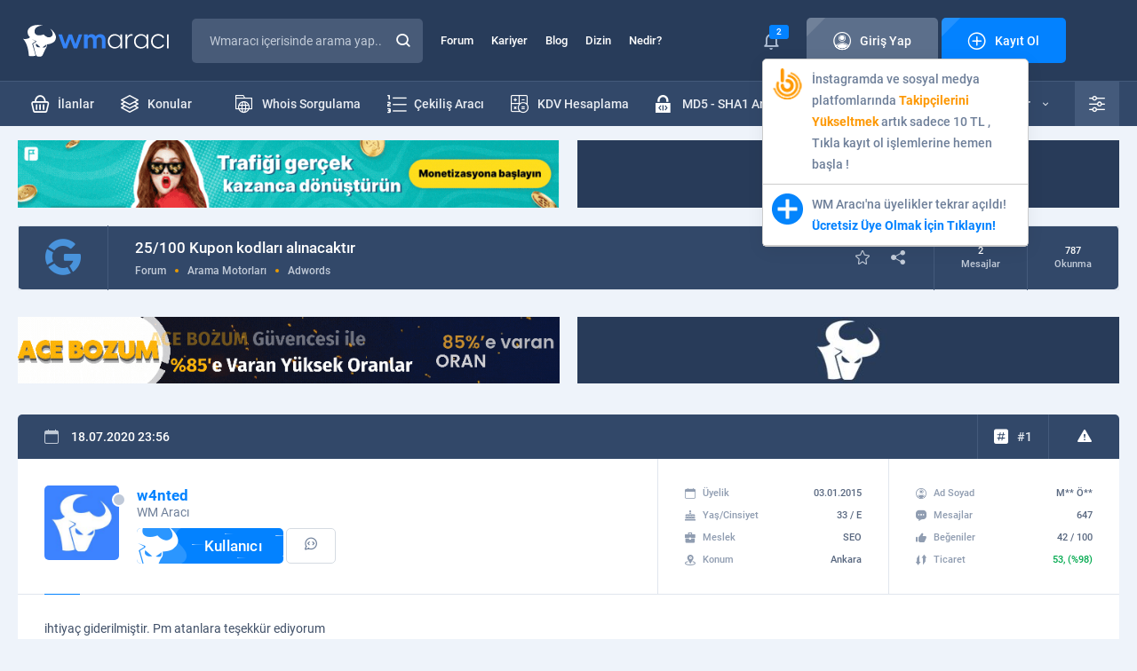

--- FILE ---
content_type: text/html; charset=UTF-8
request_url: https://wmaraci.com/forum/adwords/25-100-kupon-kodlari-alinacaktir-643000.html
body_size: 12034
content:
<!DOCTYPE html>
<html lang="tr" itemscope="" itemtype="https://schema.org/Organization">
<head>
    <meta charset="utf-8">
        <title>25/100 Kupon kodları alınacaktır | WM Aracı</title>
    <meta name="description" content="ihtiyaç giderilmiştir. Pm atanlara teşekkür ediyorum" />
    <meta name="keywords" content="25/100, Kupon, kodları, alınacaktırwebmaster forumu, webmaster forum, webmaster, forum, wm" />
    <link rel="canonical" href="/forum/adwords/25-100-kupon-kodlari-alinacaktir-643000.html"/>
    <meta property="og:title" content="25/100 Kupon kodları alınacaktır" />
    <meta property="og:type" content="article" />
    <meta property="og:url" content="/forum/adwords/25-100-kupon-kodlari-alinacaktir-643000.html" /> 
    <meta property="og:image" content="https://wmaraci.com/wmaraci.png" />
    <meta name="viewport" content="width=device-width, initial-scale=1, shrink-to-fit=no">
    <meta name="theme-color" content="#19283f">
    <link rel="stylesheet" href="/assets/icon/style.css?11" />
    <link rel="stylesheet" href="/assets/css/base.min.css?11" />
    <link rel="stylesheet" href="/assets/css/wma.css?11" />
    <link rel="icon" type="image/x-icon" href="/assets/img/favicon.ico" />
    <style>
    body * {
      transition-duration: 0 !important;
    }
        #latest-searchs {
      display: none;
      position: absolute;
      background: #fff;
      width: 300px;
      margin-top: -1px;
    }
    #latest-searchs li {
      padding: 10px 25px;
      border-bottom: 1px solid #eee;
    }
    #latest-searchs li:hover,
    #latest-searchs li.selected {
      background: #F7FAFF;
    }
    .darks.dark #latest-searchs {
      background: #485b78;
    }
    .darks.dark #latest-searchs li {
      border-color: #2e415d;
      color: #c2cbd8;
    }
    .darks.dark #latest-searchs li:hover,
    .darks.dark #latest-searchs li.selected {
      background: #273550;
    }
    .ads-container {
      margin-top: 10px;
      margin-bottom:-20px;
    }
    .login i,
    .login span {
      z-index: 9 !important;
    }
    .ql-editor {
      min-height: 250px;
      background: #fff;
    }
    .ql-align-center {
        text-align: center;
    }
    .ql-align-right {
        text-align: right;
    }
    .ql-align-justify {
        text-align: justify;
    }
    .darks.dark .ql-editor,
    .darks.dark .ql-picker-options {
      background: #1F2D45;
      color: #fff;
    }
    .darks.dark .ql-editor::placeholder {
      color: #fff;
      opacity: 1;
    }
    .darks.dark .ql-editor.ql-blank::before {
      color: #fff;
    }
    .darks.dark .ql-container.ql-snow,
    .darks.dark .ql-toolbar.ql-snow {
      background: #1F2D45;
      border: 1px solid #2E415E;
      color: #fff;
    }
    .darks.dark .ql-snow .ql-stroke {
      stroke: #fff;
    }
    .darks.dark .ql-snow .ql-fill, .ql-snow .ql-stroke.ql-fill {
      fill: #fff;
    }
    .darks.dark .ql-snow .ql-picker {
      color: #fff !important;
    }
    .darks.dark #tool #results {
      background: #1F2D45;
      border: 1px solid #374A67;
    }
    .ql-toolbar {
      width: 100%;
      white-space: nowrap;
    }
    .ql-toolbar .ql-formats:first-child {
      display: none;
    }
    select {
      -webkit-appearance: none;
      appearance: none;
    }
    .select-wrapper:after {
      content: "▼";
      color: #ccc;
      margin-left: -30px;
    }
    #fixMessages > div > div .c li {
      word-break: break-word;
    }
    #fixMessages > div > div .c ul li > div img {
      border-radius: 5px;
    }
    #backToTopBtn {
      position: fixed;
      bottom: 20px;
      right: 10px;
      height: 40px;
      width: 40px;
      display: none;
      place-items: center;
      border-radius: 50%;
      box-shadow: 0 0 10px rgba(0, 0, 0, 0.2);
      cursor: pointer;
      z-index: 9999;
    }
    #backToTopBtn-value {
      display: block;
      height: calc(100% - 5px);
      width: calc(100% - 5px);
      background-color: #101B2C;
      border-radius: 50%;
      display: grid;
      place-items: center;
      font-size: 15px;
      color: #fff;
    }
    @media (min-width: 767px) {
      .hideDesktop {
        display: none;
      }
    }
    @media (min-width: 1000px) {
      .toggle-user-modal {
        max-width: 400px !important;
      }
    }
    @media (max-width: 767px) {
      .toggle-user-modal {
        overflow: hidden !important;
      }
      .toggle-user-modal .more {
        margin-right: 10px;
      }
      body {
        overflow-x: hidden;
      }
      .hideMobile {
        display: none;
      }
      .ql-toolbar {
          width: 100%;
          white-space: normal;
      }
      .ql-toolbar:not(.hidden_menus) > span:nth-last-child(-n+8) {
        display: none;
      }
      .ql-toolbar:not(.hidden_menus) .octicon-chevron-up {
        display: none;
      }
      .ql-toolbar .ql-formats:first-child {
        display: inline-block;
      }
      .ql-toolbar.ql-snow .ql-formats {
        margin-right: 3px !important;
      }
      #profile .content div.page {
        order: 1;
        margin-bottom: 1rem;
      }
      #profile .content div.left {
        display: none;
      }
      .modal-footer .action-buttons {
        display: block !important;
      }
      .modal-footer .action-buttons .btn2 {
        margin-bottom: 1rem;
      }
      #forum {
        margin-top: 2rem; 
      }
      .blogItem > div ul li:first-child {
        display: none;
      }
      footer .bottom .row ul {
          text-align: center;
      }
      #backToTopBtn {
          bottom: 80px;
      }
    }
    .mention {
      border-bottom: 1px dotted;
      border-color: inherit;
      color: #3483f7;
      font-weight: bold;
			  --c: #3483f7; /* the color */
			  --s: .15em;
			  line-height:1.1em;
			  padding-bottom: calc(2.1*var(--s));
			  background: 
				conic-gradient(from 135deg at top,var(--c) 90deg,#0000 0) 
				  left 0 bottom var(--s)/calc(2*var(--s)) var(--s) repeat-x,
				conic-gradient(from -45deg at bottom,var(--c) 90deg,#0000 0) 
				  left var(--s) bottom 0/calc(2*var(--s)) var(--s) repeat-x;
			  -webkit-mask:
				linear-gradient(#000 0 0) content-box,
				linear-gradient(#000 0 0) 0/var(--_p,0%) padding-box no-repeat;
			  transition: .5s;
    }
	.mention:hover {
			  --_p: 100%;
			  color: 3483f7;
	}
    #profile .top .t {
      background: #EEF3FA;
    }
    .darks.dark #profile .top .t {
      background: #101B2C;
    }
    .thread-highlight, .post-deleted, .thread-deleted {
      background: #FFFDE7 !important;
    }
    .thread-deleted .h a{
      text-decoration: line-through !important;
    }
    .quote {
        position: relative;
        margin-bottom: 10px;
        background: #FCFDFF;
        border: 1px solid #D5DBE2;
        border-radius: 5px;
        padding: 12px 75px 12px 20px;
        margin: 0;
    }
    .quote .author a {
        color: #6E7F99;
    }
    .quote .author:before {
        font-family: 'icomoon' !important;
        content: '\e909';
        font-size: 10px;
        color: #EA9A00;
        margin-right: 10px;
    }
    .quote .author strong {
        color: #0382FF;
        font-weight: normal;
    }
    .darks.dark .quote {
        background: #203049;
        border-color: #2E415D;
        color: #D1D9E4;
    }
    .darks.dark .note-editable {
        color: #fff !important;
    }

    .dark #widget .wlist li {
        border-color: #23334C;
    }

    .dark #widget .wlist li:nth-child(2n) {
      background: #18263A;
    }

    .dark #widget .wlist {
        background: #1B293F;
    }

    .widget {
      background: #fff;
      border-radius: 5px;
      margin: 1rem 0;
      padding: 1rem;
    }
    
    .form-group select {
      width: 100%;
      padding: 35px 15px 10px 26px;
      border: none;
      background: none;
      position: relative;
      display: block;
      z-index: 2;
      font-size: 14px;
      color: #596880;
      line-height: 24px;
    }

    .spinner-border {
      display: inline-block;
      width: 2rem;
      height: 2rem;
      vertical-align: text-bottom;
      border: .25em solid currentColor;
          border-right-color: currentcolor;
      border-right-color: transparent;
      border-radius: 50%;
      -webkit-animation: spinner-border .75s linear infinite;
      animation: spinner-border .75s linear infinite;
    }

    .spinner-border-sm {
      width: 1rem;
      height: 1rem;
      border-width: .2em;
    }

    #profile .content .page .tradingStatus table tbody tr td:first-child {
      padding: 0 !important;
    }

    .notificationBox > div > ul li:first-child:last-child {
      text-align: left !important;
    }
    .modal-footer .action-buttons {
      display:flex;
      justify-content:center;
      gap:1rem;
      margin:1rem 0;
    }

    .modal-footer .action-buttons .btn2 {
      width: 100%;
    }

    .visitor-notifications .vn a span {
      position: relative !important;
    }

    .visitor-notifications .vn a img {
      width: 35px;
    }

    .popup-conversation-holder .b {
      position: relative;
    }

    .drag-area, .is-uploading {
      display: none !important;
      position: absolute;
      bottom: 0;
      width: 100%;
      height: 100%;
      background: #121a1f;
      z-index: 99;
      justify-content: center !important;
      align-items: center !important;
      font-size: 28px;
    }
    .drag-area.visible, .is-uploading.visible {
      display: flex !important;
    }
    .notificationBox .vn-image {
      position: relative;
    }
    .notificationBox .vn-image img {
      border-radius: 5px;
    }
    .notificationBox .vn-image .label {
      position: absolute;
      right: -10px;
      top: -3px;
      font-size: 11px;
    }
    body.openFooterMenu {
      padding-bottom: 69px;
    }
    @media (min-width: 767px) {
      body.openFooterMenu {
        padding-bottom: 0 !important;
      }
    }

    @keyframes spinner-border {
      100% {
          -webkit-transform: rotate(360deg);
          transform: rotate(360deg);
      }
    }
    .mcu-toast-close {
      font-size: 10px;
      color: #BCC3CD;
    }
    .conv-post a {
      border-bottom: 1px dotted;
    }
    .sponsor-thread-title {
      display:-webkit-box !important;
      -webkit-line-clamp:2;
      -webkit-box-orient:vertical;
      overflow:hidden;
    }
    .ad-thread::before {
      content: "Sponsor: ";
      font-weight: bold;
      color: red;
    }
    /*
    .post-content p img {
      display: block;
    }
    */
    </style>
    <link rel="stylesheet" href="/assets/css/forum.css?11" />
<style>
.subjectDetail > .change {margin-top: 0}
.participant-autocomplete {
  padding: 10px;
  cursor: pointer;
  background: #fff;
  display: flex;
  align-items: center;
}
.ts-wrapper.form-control {
    background: none;
    padding: 0;
}
.ts-wrapper.ts-control .participant-autocomplete {
    padding: 0 !important;
}
.participant-autocomplete img {
  width: 32px;
  height: 32px;
  margin-right: 5px;
  border-radius: 5px;
  object-fit: cover;
  display: inline-block;
  vertical-align: middle;
}
.post-selected {
    background: #fff587 !important;
}
.wmaCustomModal .form-group {
    padding-left: 1rem;
}
.tox-tinymce{
    border-color: #ccc !important;
}
.tox .tox-tbtn {
    color: #222f3e !important;
}
.tox .tox-tbtn svg {
    fill: #222f3e !important;
}
.dark .tox .tox-tbtn {
    color: #fff !important;
}
.dark .tox .tox-tbtn svg {
    fill: #fff !important;
}
.dark .tox-tinymce ,
.dark .tox:not([dir="rtl"]) .tox-toolbar__group:not(:last-of-type) {
    border-color: #ccc !important;
}
.dark .tox-tinymce ,
.dark .tox:not([dir="rtl"]) .tox-toolbar__group:not(:last-of-type) {
    border-color: #000 !important;
}
.tox-toolbar__primary {
    background-color: #fff !important;
}
.dark .tox-toolbar__primary {
    background-color: #222f3e !important;
}
.tox-tinymce .loading {
    position: absolute;
    display: flex;
    align-items: center;
    justify-content: center;
    left: 0;
    top: 0;
    width: 100%;
    height: 100%;
    background: rgba(0,0,0,0.1);
    z-index: 99;
}
.tox .tox-tbtn--bespoke .tox-tbtn__select-label {
    width: auto !important;
}
.post-deleted .subjectDetail, .post-deleted .bHead{
    display: none !important;
}
#forum.detail .content .bHead {
    max-height: 120px;
}
.wma-editor-avatar {
    width: 32px !important;
    height: 32px !important;
    margin-right: 5px !important;
}
.post-card .post-content {
    vertical-align: top !important;
    overflow: auto;
}
.post-card .post-content a {
    text-decoration: underline dotted !important;
}
.post-card .post-content blockquote p:first-child a {
    border-bottom: none;
}
.post-card .quote.toggle {
    height: 150px;
    overflow: hidden;
}
.post-card .quote p a strong {
    margin-right: 5px;
    color: #0382FF;
}
.post-card .quote.toggle:before {
    position: absolute;
    left: 0;
    bottom: 0;
    width: 100%;
    padding: 10px 0;
    text-align: center;
    background: #FCFDFF;
    content: 'Devamını Göster';
    cursor: pointer;
    color: #0382FF;
}
.post-card .dark .quote.toggle:before {
    background: #203049;
    border-color: #2E415D;
    color: #D1D9E4;
}
.post-card .quote .goToPost {
    position: absolute;
    right: 30px;
    top: calc(50% - 17px);
    background: #D5DBE2;
    color: #778396;
    border-radius: 50%;
    width: 34px;
    height: 34px;
    display: flex;
    align-items: center;
    justify-content: center;
}
.post-card .quote h1, 
.post-card .quote h2, 
.post-card .quote h3, 
.post-card .quote h4, 
.post-card .quote h5, 
.post-card .quote h6 {
    margin-bottom: 15px;
}
.post-card .quote p:first-child:before {
    font-family: 'icomoon' !important;
    speak: never;
    font-style: normal;
    font-weight: normal;
    font-variant: normal;
    text-transform: none;
    line-height: 1;
    -webkit-font-smoothing: antialiased;
    -moz-osx-font-smoothing: grayscale;
    content: "\e9e1";
    color: #EA9A00;
    margin-right: 10px;
}
.post-content .quote p:first-child {margin-bottom: 5px}
.post-content .quote .quote {margin: 1rem}
.post-card .subjectDetail .name span {
    font-weight: 500;
    font-size: 17px;
    line-height: 22px;
}
.post-card.pinned-post .top {
    background: #377D22 !important;
}
.post-card.pinned-post .top > div {
    border-color: #32731f !important;
}
.mark-as-pinned {margin-right: 10px !important}
#forum.detail .form .beforeAfter > div a {
    width: 400px;
    white-space: nowrap;
    overflow: hidden;
    text-overflow: ellipsis;
}
.category-icon span {
    display: block;
}
.reading-holder,
.post-blocked .subjectDetail,
.post-blocked .bHead {
    display: none !important;
}
.dark .widget {
    background: #324869;
}
@media (max-width: 1000px) {
  .edit-thread-title .content {
    width: 100%;
  }
  .post-action-text {
    display: none;
  }
  .share-post {
    display: none;
  }
  .subjectDetail .userInfoBox .user-action-btn {
    padding: 5px 10px;
  }
  #forum.detail .flist thead td.h ol li {
    width: auto;
  }
  #forum.detail .listPager {
    margin-top: 20px !important;
  }
  .pager a {
    min-width: 32px;
    height: 32px;
    line-height: 32px;
  }
  .reading-holder {
    display: block !important;
    margin-bottom: 15px;
  }
}
</style>
    <script>
    var wm = {
      apiUrl: 'https://wmaraci.com/api',
      user: {
        userid: 0,
        usergroupid: 1,
        username: '',
        darkMode: '0',
        avatar: '/assets/img/avatar.jpg'
      },
    };
    </script>
</head>
<body class="darks openFooterMenu">
          
      <div class="page">
<header>
  <div class="top">
    <div class="container">
      <div class="row">
        <div class="logo">
          <a href="/"><img src="/assets/img/logo.svg" width="176" height="36" alt="wmaraci"></a>
        </div>
        <div class="search">
          <form action="/arama" id="header-search-form" method="get" autocomplete="off" onsubmit="if(document.querySelector('#txtSearch').value.trim().length === 0) return false">
            <input type="text" id="txtSearch" name="q" placeholder="Wmaracı içerisinde arama yap..." autocomplete="new-password">
                                    <button class="icon-magnifying-glass"></button>
            <label for="txtSearch" class="icon-magnifying-glass"></label>
          </form>
                  </div>
        <ul class="menu">
          <li><a href="/forum">Forum</a></li>
          <li><a href="/kariyer">Kariyer</a></li>
          <li><a href="/blog">Blog</a></li>
          <li><a href="/dizin">Dizin</a></li>
          <li><a href="/nedir">Nedir?</a></li>
        </ul>
        

<div class="login">
        <div class="notice">
      <i class="icon-bell"></i>
              <span class="label">2</span>
            <div class="visitor-notifications">
                  <div class="vn" data-id="189"><a target="_blank" href="https://wmaraci.com/w/takipcinizbizden" class="vn-container">
  <div class="vn-image">
    <img src="https://cdn.wmaraci.com/img/takipcinizbizden.png" alt="paneliniz">
  </div>
  <div class="vn-content"> İnstagramda ve sosyal medya platfomlarında <b style="color:#FD9804">Takipçilerini Yükseltmek</b> artık sadece 10 TL  , Tıkla kayıt ol işlemlerine hemen başla !</div>
</a></div>
                  <div class="vn" data-id="29"><a href="https://wmaraci.com/kayit" class="vn-container">
  <div class="vn-image">
    <img src="https://wmaraci.com/images/kayit.svg" alt="wmaraci">
  </div>
  <div class="vn-content"> WM Aracı'na üyelikler tekrar açıldı! <b style="color:#0382FF">Ücretsiz Üye Olmak İçin Tıklayın!</b></div>
</a></div>
              </div>
    </div>
    <a class="btn btn-grey" href="#" data-pop-open="#popLogin">
  <span class="icon"><i class="icon-account"></i>Giriş Yap</span>
  </a>
  <a class="btn" href="/kayit">
  <span class="icon"><i class="icon-plus-sign"></i>Kayıt Ol</span>
  </a>
</div>

<style>
.login .notice .visitor-notifications {
  display: none;
}
.login .notice:hover .visitor-notifications {
  display: block;
}
.visitor-notifications {
  position:absolute;
  width:300px;
  margin-top:10px;
  background:#fff;
  z-index:1;
  border:1px solid #ccc;
  border-radius: 5px;
  box-shadow: 0 4px 20px rgba(0,0,0,0.06);
}
.visitor-notifications .vn {
  padding:10px;
  color: #6E7F99;
  font-weight: 500;
  font-size: 14px;
  line-height: 24px;
  border-bottom: 1px solid #ccc;
}
.darks.dark .visitor-notifications {
  background: #1E2F48;
  border-color: #283C5A;
}
.darks.dark .visitor-notifications .vn {
  border-color: #23334D;
}
</style>
      </div>
    </div>
  </div>
  <div class="bottom">
    <div class="container">
      <div class="row">
        <ul class="menu">
          <li><a href="/yeni-ilanlar"><span><i class="icon-shopping-basket"></i>İlanlar</span></a></li>
          <li><a href="/yeni-konular"><span><i class="icon-layers"></i>Konular</span></a></li>
          <li style="float: right"><a href="/onek-sonek-ekleme"><span><i class="icon-txt-file"></i>Önek - Sonek</span></a></li>
          <li style="float: right"><a href="/md5-sha1-sifre-olusturucu"><span><i class="icon-padlock-html"></i>MD5 - SHA1 Aracı</span></a></li>
          <li style="float: right"><a href="/kdv-hesaplama"><span><i class="icon-calculator"></i>KDV Hesaplama</span></a></li>
          <li style="float: right"><a href="/cekilis-araci"><span><i class="icon-number-list"></i>Çekiliş Aracı</span></a></li>
          <li style="float: right"><a href="/whois"><span><i class="icon-folder-internet"></i>Whois Sorgulama</span></a></li>
        </ul>
        <div class="right">
          <div class="vehicles">
            <a href="/araclar">
            <i class="icon-support"></i>
            Tüm Araçlar
            <span class="icon-down-arrow"></span>
            </a>
            <ul>
                        <li>
                           <a href="/ip-class-sorgulama">
                              <i class="icon-abc-block" style="color:#0382FF"></i>
                              <strong>IP Class Sorgulama</strong>
                              Siteleri a, b ve c ip class'larına göre ayırın.
                           </a>
                        </li>
                        <li>
                           <a href="/link-cikartici">
                              <i class="icon-backlink" style="color: #3DA6A6"></i>
                              <strong>Link Çıkartıcı</strong>
                              Sitenizdeki linkleri çıkartın.
                           </a>
                        </li>
                        <li>
                           <a href="/guclu-sifre-olusturmaguclu-sifre-olusturma">
                              <i class="icon-padlock-check" style="color: #7190FF"></i>
                              <strong>Güçlü Şifre Oluşturma</strong>
                              Bu araç ile çok güçlü şifreler oluşturabilirsiniz.
                           </a>
                        </li>
                        <li>
                           <a href="/araclar">
							  <i class="icon-tool" style="color: #0382FF"></i>
                              <strong>TÜM ARAÇLARIMIZ</strong>
                           </a>
                        </li>
            </ul>
          </div>	
          <div class="settings">
            <a href="#" class="icon-equalizer"></a>
            <ul>
              <li>
                <i class="icon-setting"></i>
                <span>Tema Seçeneği</span>
                <div>
                  <div class="switch switch-grey">
                    <input type="checkbox" id="switchThema" >
                    <label for="switchThema"><i class="icon-sun"></i><i class="icon-moon"></i></label>
                  </div>
                </div>
              </li>
              <li>
                <i class="icon-sound"></i>
                <span>Site Sesleri</span>
                <div>
                  <div class="switch switch-grey">
                    <input type="checkbox" id="switchMute" class="toggle-user-permission" data-permission="permissionSound" >
                    <label for="switchMute"><i class="icon-mute"></i><i class="icon-volume"></i></label>
                  </div>
                </div>
              </li>
              <li>
                <i class="icon-bell"></i>
                <span>Bildirimler</span>
                <div>
                  <div class="switch">
                    <input type="checkbox" id="switchNotice" class="toggle-user-permission" data-permission="permissionNotification" >
                    <label for="switchNotice"></label>
                  </div>
                </div>
              </li>
              <li>
                <i class="icon-pm2"></i>
                <span>Özel Mesaj Al</span>
                <div>
                  <div class="switch">
                    <input type="checkbox" id="switchPrivateMessage" class="toggle-user-permission" data-permission="permissionPm" >
                    <label for="switchPrivateMessage"></label>
                  </div>
                </div>
              </li>
            </ul>
          </div>
        </div>
      </div>
    </div>
  </div>
              <div class="mobile container">
    <div class="row">
      <button class="icon-list"></button>
      <div class="logo">
                                                <a href="/"><img src="/assets/img/logo.svg" width="176" height="36" alt="wmaraci"></a>
                         </div>
      <ul>
        <li class="notification-holder">
          <a href="#"><i class="icon-bell"></i><span class="label notification-count">2</span></a>
          <div class="notificationBox">
            <div>
              <div class="t">
                <strong><i class="icon-bell"></i>Bildirimleriniz</strong>
                <div><a href="#" class="markAllNotificationsAsRead">Tüm Bildirimleri Okundu Say</a></div>
              </div>
              <ul>
                                                <li class="vn" data-id="189"><a target="_blank" href="https://wmaraci.com/w/takipcinizbizden" class="vn-container">
  <div class="vn-image">
    <img src="https://cdn.wmaraci.com/img/takipcinizbizden.png" alt="paneliniz">
  </div>
  <div class="vn-content"> İnstagramda ve sosyal medya platfomlarında <b style="color:#FD9804">Takipçilerini Yükseltmek</b> artık sadece 10 TL  , Tıkla kayıt ol işlemlerine hemen başla !</div>
</a></li>
                                  <li class="vn" data-id="29"><a href="https://wmaraci.com/kayit" class="vn-container">
  <div class="vn-image">
    <img src="https://wmaraci.com/images/kayit.svg" alt="wmaraci">
  </div>
  <div class="vn-content"> WM Aracı'na üyelikler tekrar açıldı! <b style="color:#0382FF">Ücretsiz Üye Olmak İçin Tıklayın!</b></div>
</a></li>
                                            </ul>
              <a href="/bildirimler">Tüm Bildirimleriniz</a>
            </div>
          </div>
        </li>
        <li><a href="/arama" onclick="location.href = '/arama'"><i class="icon-magnifying-glass"></i></a></li>
      </ul>
    </div>
  </div>
</header>

            <div class="container ads-container">
        <div class="row row-ads wmads1">
                      <div data-order="1" class="col  hideDesktop"><a title="sol" href="https://hilltopads.com/tr/publishers/monetize-website?utm_source=promo&utm_medium=banner&utm_campaign=wmaraci" target="_blank"><img alt="hilltopads" src="https://cdn.wmaraci.com/img/hilltopads.gif"></a></div>
                      <div data-order="1" class="col hideMobile "><a title="sol" href="https://hilltopads.com/tr/publishers/monetize-website?utm_source=promo&utm_medium=banner&utm_campaign=wmaraci" target="_blank"><img alt="hilltopads" src="https://cdn.wmaraci.com/img/hilltopads.gif"></a></div>
                      <div data-order="2" class="col hideMobile "><a title="sağ" href="https://wmaraci.com/reklam" target="_blank"><img alt="wmaraci reklam" src="https://cdn.wmaraci.com/img/wmreklam.jpg"></a></div>
                  </div>
      </div>
          <div id="forum" class="detail">
    <div class="container">
        <div class="flist">
            <table>
                <thead class="cursorDefault">
                    <tr>
                        <td width="100" class="category-icon">
                                                    <span style='color:#4993DC' class='icon-google'></span>
                                                </td>
                        <td colspan="2" class="h">
                            <h1 class="thread-title">25/100 Kupon kodları alınacaktır</h1>
                            <ul>
                              <li><a href="/forum">Forum</a></li>
                                                              <li><a href="/forum#arama-motorlari">Arama Motorları</a></li>
                                                              <li><a href="/forum/adwords.html">Adwords</a></li>
                                                          </ul>
                            <ol>
                                                                <li>
                                                                            <a href="#" class="btn2 btn-sm btn-grey subscribe-thread">
                                            <span class="icon">
                                                <i class="icon-star"></i>
                                            </span>
                                        </a>
                                                                    </li>
                                <li><a href="#" class="btn2 btn-sm btn-grey btn-share-thread"><span class="icon"><i class="icon-share-fill"></i></span></a></li>
                                                                                                                            </ol>
                        </td>
                        <td width="100" class="m tcenter">
                          <strong>2</strong>
                          Mesajlar
                        </td>
                        <td width="100" class="s tcenter">
                          <strong>787</strong>
                          Okunma
                        </td>
                    </tr>
                </thead>
                            </table>
                    </div>
        <div class="form reading-holder">
			<div class="reading">
				<strong><i class="icon-statistics"></i>Toplam 2 mesaj ve 787 görüntüleme</strong>
			</div>
        </div>
                            <div class="row row-ads wmads7" style="margin-top:-15px;margin-bottom: 15px">
                                <div class="col "><a href="https://api.whatsapp.com/send/?phone=905375152761&text&type=phone_number&app_absent=0" target="_blank"><img alt="acebozum" src="https://cdn.wmaraci.com/img/acebozum2212.gif"></a></div>
                                <div class="col hideMobile "><a href="https://wmaraci.com/reklam" target="_blank"><img alt="wmaraci reklam" src="https://cdn.wmaraci.com/img/wmreklam.jpg"></a></div>
                            </div>
                        <div class="listPager">
                                                <div>
                    
    
    
    
    
            </div>
        </div>
        <div>
                                                                                                                            <div style="margin-bottom: 1rem" class="content  post-card" id="post3573976" data-id="3573976" data-userid="43678">
        <div class="top">
                <p>
            <i class="icon-calendar"></i>
            <time datetime="2020-07-18 23:56:54">18.07.2020 23:56</time>
                    </p>
                <div class="hashtag postIndex">
            <a href="https://wmaraci.com/forum/mesaj/3573976.html" class="htp_a">
                <i class="icon-hashtag"></i>#1
            </a>
        </div>
        <div class="warning">
                        <a href="#" class="icon-warning report-post"></a>
        </div>
            </div>
        <div class="subjectDetail">
        <div class="userInfoBox">
            <div>
                <div class="dot dot-gray"></div>
                <a href="/w4nted" class="name" >
                    <img src="/assets/img/load.svg" data-src="/assets/img/avatar.jpg" alt="w4nted" />
                    <span style="font-weight:bold;color: #0382ff">w4nted</span>
                </a>
                                <span>WM Aracı</span>
                <b class="rank"><i class="icon-wm"></i>Kullanıcı</b>
                <b class="btn2 btn-sm user-action-btn start-popup-conversation" data-userid="43678" data-username="w4nted" data-avatar="/assets/img/avatar.jpg"><a href="#" class="icon-pm2"></a></b>
            </div>
            <ul>
                <li>
                    <span><i class="icon-calendar"></i>Üyelik</span>
                    <strong>03.01.2015</strong>
                </li>
                <li>
                    <span><i class="icon-birthday-cake"></i>Yaş/Cinsiyet</span>
                    <strong>33 / E</strong>
                </li>
                <li>
                    <span><i class="icon-briefcase"></i>Meslek</span>
                    <strong>SEO</strong>
                </li>
                <li>
                    <span><i class="icon-placeholder"></i>Konum</span>
                    <strong>Ankara</strong>
                </li>
            </ul>
            <ul>
                <li>
                    <span><i class="icon-account"></i>Ad Soyad</span>
                    <strong>M** Ö**</strong>
                </li>
                <li>
                    <span><i class="icon-chat"></i>Mesajlar</span>
                    <strong>647</strong>
                </li>
                <li>
                    <span><i class="icon-like"></i>Beğeniler</span>
                    <strong>42 / 100</strong>
                </li>
                <li>
                    <span><i class="icon-trading"></i>Ticaret</span>
                    <strong class="green">53, (%98)</strong>
                </li>
            </ul>
        </div>
                <div class="c post-content">ihtiyaç giderilmiştir. Pm atanlara teşekkür ediyorum</div>
                        <div class="bottomInfo">
            <div class="left">
                                <a href="#" class="btn2 btn-sm like-unlike "><span class="icon"><i class="icon-like"></i></span></a>
                                <div class="show-likers new-liker">
                    <div>&nbsp;</div>
                    <p>&nbsp;</p>
                </div>
                            </div>
            <div class="right post-action-buttons">
                                                                <a href="#" class="btn2 btn-sm share-post">
                    <span class="icon"><span class="post-action-text">Paylaş</span> <i class="icon-share-fill"></i></span>
                </a>
            </div>
        </div>
    </div>
                </div>

                                            <div class="row row-ads wmads5" style="margin-bottom:1rem">
                                        <div class="col "><a href="https://wmaraci.com/reklam" target="_blank"><img alt="wmaraci reklam" src="https://cdn.wmaraci.com/img/wmreklam.jpg"></a></div>
                                        <div class="col hideMobile "><a target="_blank" title="reklam" href="https://wmaraci.com/reklam"><img alt="reklam" src="https://wmaraci.com/images/la.png"></a></div>
                                    </div>
                                                                                                                <div style="margin-bottom: 1rem" class="content  post-card" id="post3574022" data-id="3574022" data-userid="53426">
        <div class="top">
                <p>
            <i class="icon-calendar"></i>
            <time datetime="2020-07-19 01:37:02">19.07.2020 01:37</time>
                    </p>
                <div class="hashtag postIndex">
            <a href="https://wmaraci.com/forum/mesaj/3574022.html" class="htp_a">
                <i class="icon-hashtag"></i>#2
            </a>
        </div>
        <div class="warning">
                        <a href="#" class="icon-warning report-post"></a>
        </div>
            </div>
        <div class="subjectDetail">
        <div class="userInfoBox">
            <div>
                <div class="dot dot-gray"></div>
                <a href="/53426" class="name" >
                    <img src="/assets/img/load.svg" data-src="/assets/img/avatar.jpg" alt="53426" />
                    <span style="font-weight:bold;color: #c2ceda">53426</span>
                </a>
                                <span>WM Aracı</span>
                <b class="rank ban"><i class="icon-wm"></i>Anonim Üyelik</b>
                <b class="btn2 btn-sm user-action-btn start-popup-conversation" data-userid="53426" data-username="53426" data-avatar="/assets/img/avatar.jpg"><a href="#" class="icon-pm2"></a></b>
            </div>
            <ul>
                <li>
                    <span><i class="icon-calendar"></i>Üyelik</span>
                    <strong>24.08.2015</strong>
                </li>
                <li>
                    <span><i class="icon-birthday-cake"></i>Yaş/Cinsiyet</span>
                    <strong>- / </strong>
                </li>
                <li>
                    <span><i class="icon-briefcase"></i>Meslek</span>
                    <strong></strong>
                </li>
                <li>
                    <span><i class="icon-placeholder"></i>Konum</span>
                    <strong></strong>
                </li>
            </ul>
            <ul>
                <li>
                    <span><i class="icon-account"></i>Ad Soyad</span>
                    <strong>** **</strong>
                </li>
                <li>
                    <span><i class="icon-chat"></i>Mesajlar</span>
                    <strong>175</strong>
                </li>
                <li>
                    <span><i class="icon-like"></i>Beğeniler</span>
                    <strong>28 / 31</strong>
                </li>
                <li>
                    <span><i class="icon-trading"></i>Ticaret</span>
                    <strong class="green">5, (%100)</strong>
                </li>
            </ul>
        </div>
                <div class="c post-content"><a href="/forum/uyeler/43678-w4nted">w4nted</a> PM ATILDI</div>
                        <div class="bottomInfo">
            <div class="left">
                                <a href="#" class="btn2 btn-sm like-unlike "><span class="icon"><i class="icon-like"></i></span></a>
                                <div class="show-likers new-liker">
                    <div>&nbsp;</div>
                    <p>&nbsp;</p>
                </div>
                            </div>
            <div class="right post-action-buttons">
                                                                <a href="#" class="btn2 btn-sm share-post">
                    <span class="icon"><span class="post-action-text">Paylaş</span> <i class="icon-share-fill"></i></span>
                </a>
            </div>
        </div>
    </div>
                </div>

                                                    </div>
        <div class="listPager">
                                    <div>
                    
    
    
    
    
            </div>
        </div>
    </div>
    <div class="form">
        <div class="container">
                            <div class="beforeAfter">
                                        <div class="ba-prev">
                        <a href="/forum/adwords/ucretsiz-google-ads-egitim-seti-yayinda-642333.html">
                            <i class="icon-arrow-left"></i>
                            Ücretsiz Google ADS Eğitim Seti YAYINDA!
                        </a>
                    </div>
                                                            <div class="ba-next">
                        <a href="/forum/adwords/google-merchant-center-feed-sorunu-643272.html">
                            <i class="icon-arrow-right"></i>
                            Google Merchant Center Feed Sorunu
                        </a>
                    </div>
                                    </div>
                                                    <div class="row row-ads wmads8" style="margin-top:-5px;margin-bottom: 15px">
                                        <div class="col "><a href="https://wmaraci.com/reklam"><img src="https://cdn.wmaraci.com/img/wmreklam.jpg" alt="wmaraci"></a></div>
                                        <div class="col hideMobile "><a href="https://wmaraci.com/reklam"><img src="https://wmaraci.com/images/la.png" alt="wmaraci"></a>

</div>
                                    </div>
                                    <div class="reading">
                <strong><i class="icon-eye2"></i>Konuyu toplam 1 kişi okuyor. (0 kullanıcı ve 1 misafir)</strong>
                            </div>
        </div>
    </div>
</div>
          
      <footer>
                     <div class="container ads-container">
         <div class="row row-ads wmads2">
                           <div class="col "><a target="_blank" title="reklam" href="https://wmaraci.com/reklam"><img alt="reklam" src="https://cdn.wmaraci.com/img/wmreklam.jpg"></a></div>
                           <div class="col hideMobile "><a target="_blank" title="reklam" href="https://wmaraci.com/reklam"><img alt="reklam" src="https://cdn.wmaraci.com/img/wmreklam.jpg"></a></div>
                     </div>
         </div>
                  <div class="center">
      <div class="container">
         <div class="row">
            <div class="left">
               <img src="/assets/img/load.svg" data-src="/assets/img/logo.svg" width="176" height="36" alt="wmaraci">
               <strong>Copyright © 2010 - 2026</strong>
               <p>
                  WM Aracı, BTK onaylı bir yer sağlayıcı olarak içerikleri kontrol etme ya da araştırma yükümlülüğü yoktur. Hukuka aykırı olduğunu düşündüğünüz içerikleri lütfen bize bildiriniz.
               </p>
               <a href="/iletisim" class="btn btn-grey"><span class="icon"><i class="icon-exclamation"></i>Aykırı İçerik Bildir</span></a>
               <ul>
                  <li><a href="https://facebook.com/wmaraci" target="_blank" rel="nofollow" class="icon-facebook"></a></li>
                  <li><a href="https://twitter.com/wmaraci" target="_blank" rel="nofollow" class="icon-x"></a></li>
                  <li><a href="https://t.me/wmaraci" target="_blank" rel="nofollow" class="icon-telegram"></a></li>
                  <li><a href="https://www.youtube.com/wmaracicom" target="_blank" rel="nofollow" class="icon-youtube"></a></li>
                  <li><a href="https://www.instagram.com/wmaraci/" target="_blank" rel="nofollow" class="icon-instagram"></a></li>
               </ul>
            </div>
            <div class="right">
               <div class="row">
                  <div>
                     <strong class="head"><i class="icon-support"></i>Araçlar</strong>
                     <ul>
                        <li><a href="/whois">Whois Sorgulama</a></li>
                        <li><a href="#">SEO Analiz</a></li>
                        <li><a href="#">Site Analiz</a></li>
                        <li><a href="#">Sıra Bulucu</a></li>
                        <li><a href="/araclar">Kod/Tasarım Araçları</a></li>
                        <li><a href="/araclar">Site Araçları</a></li>
                     </ul>
                  </div>
                  <div>
                     <strong class="head"><i class="icon-layers"></i>WM Aracı Forum</strong>
                     <ul>
                        <li><a href="/yeni-ilanlar">İlanlar</a></li>
                        <li><a href="/yeni-konular">Konular</a></li>
                        <li><a href="/arama">Gelişmiş Arama</a></li>
                        <li><a href="/sikayet">Şikayetim Var</a></li>
                        <li><a href="/anketler">Anketler</a></li>
                        <li><a href="/gorseller">Görseller</a></li>
                     </ul>
                  </div>
                  <div>
                     <strong class="head"><i class="icon-more"></i>Diğer Sayfalar</strong>
                     <ul>
                        <li><a href="/hakkimizda">Hakkımızda</a></li>
                        <li><a href="/premium">Premium Üyelikler</a></li>
                        <li><a href="/gizlilik-politikasi">Gizlilik Politikası</a></li>
                        <li><a href="/mesafeli-satis-sozlesmesi">Mesafeli Satış Sözleşmesi</a></li>
                        <li><a href="/teslimat-ve-iade">Teslimat ve İade Politikası</a></li>
                        <li><a href="/hukuka-aykirilik-bildirimi">Hukuka Aykırılık Bildirimi</a></li>
                     </ul>
                  </div>
               </div>
            </div>
         </div>
      </div>
   </div>
   <div class="bottom">
      <div class="container">
         <div class="row">
            <ul>
               <li><a href="/hakkimizda">Hakkımızda</a></li>
               <li><a href="/reklam">Reklam & İş Birlikleri</a></li>
               <li><a href="/iletisim">Bize Ulaşın</a></li>
            </ul>
            <div>
               <span>WM Aracı, <b>Cesur.NET İnternet Teknolojileri</b>'nde güvenle barınmaktadır.</span>
            </div>
         </div>
      </div>
   </div>
</footer>
<div id="footerMenu">
   <button style="z-index:1"><i class="icon-arrow-bottom"></i><i class="icon-arrow-top"></i></button>
   <ul>
      <li><a href="/"><i class="icon-home"></i>ANASAYFA</a></li>
      <li><a href="/forum"><i class="icon-layers"></i>FORUM</a></li>
            <li><a href="/giris"><i class="icon-account"></i>GİRİŞ YAP</a></li>
      <li><a href="/kayit"><i class="icon-plus-sign"></i>KAYIT OL</a></li>
         </ul>
</div>
</div>

<div id="mobileMenu">
   <div class="content">
      <div class="main">
         <a href="#" class="icon-times"></a>
         <div class="logined">
            <div>
                            &nbsp;
                          </div>
            <ul>
                              <li><a href="/giris"><i class="icon-account"></i><span>Giriş Yap</span></a></li>
               <li><a href="#" class="openSettings"><i class="icon-equalizer"></i><span>Site Ayarları</span><b class="icon-arrow-right"></b></a></li>
                           </ul>
         </div>
         <ul class="menu">
            <li><a href="/yeni-ilanlar"><i class="icon-shopping-basket"></i>İlanlar</a></li>
            <li><a href="/yeni-konular"><i class="icon-layers"></i>Konular</a></li>
            <li class="subs">
               <a href="#"><i class="icon-support"></i>Araçlar<span class="icon-down-arrow"></span></a>
               <ul class="vehicle">
                        <li>
                           <a href="/whois">
                              <i class="icon-folder-internet" style="color:#18C65D"></i>
                              <strong>Whois Sorgulama</strong>
                              Hızlı ve kolay bir şekilde whois sorgulama yapın.
                           </a>
                        </li>
                        <li>
                           <a href="/ip-class-sorgulama">
                              <i class="icon-abc-block" style="color:#0382FF"></i>
                              <strong>IP Class Sorgulama</strong>
                              Siteleri a, b ve c ip class'larına göre ayırın.
                           </a>
                        </li>
                        <li>
                           <a href="/cekilis-araci">
                              <i class="icon-number-list" style="color:#83CB6A"></i>
                              <strong>Çekiliş Aracı</strong>
                              Gelişmiş özelliklere sahip çekiliş aracı.
                           </a>
                        </li>
               </ul>
            </li>
         </ul>
         <ul class="sub">
            <li><a href="/forum">Forum</a></li>
            <li><a href="/kariyer">Kariyer</a></li>
            <li><a href="/blog">Blog</a></li>
            <li><a href="/dizin">Dizin</a></li>
            <li><a href="/nedir">Nedir?</a></li>
         </ul>
      </div>
      <div class="settings">
         <a href="#" class="icon-times"></a>
         <div class="top">
            <a href="#" class="icon-arrow-left"></a>
            <strong>Site Ayarları</strong>
         </div>
         <ul>
            <li>
               <div>
                  <i class="icon-setting"></i>
                  <span>Tema Seçeneği</span>
                  <div>
                     <div class="switch switch-grey">
                        <input type="checkbox" id="switchMobileThema" >
                        <label for="switchMobileThema"><i class="icon-sun"></i><i class="icon-moon"></i></label>
                     </div>
                  </div>
               </div>
            </li>
            <li>
               <div>
                  <i class="icon-sound"></i>
                  <span>Site Sesleri</span>
                  <div>
                     <div class="switch switch-grey">
                        <input type="checkbox" id="switchMobileMute" class="toggle-user-permission" data-permission="permissionSound"  disabled>
                        <label for="switchMobileMute"><i class="icon-mute"></i><i class="icon-volume"></i></label>
                     </div>
                  </div>
               </div>
            </li>
            <li>
               <div>
                  <i class="icon-bell"></i>
                  <span>Bildirimler</span>
                  <div>
                     <div class="switch">
                        <input type="checkbox" id="switchMobileNotice" class="toggle-user-permission" data-permission="permissionNotification"  disabled checked>
                        <label for="switchMobileNotice"></label>
                     </div>
                  </div>
               </div>
            </li>
            <li>
               <div>
                  <i class="icon-bubble-speak"></i>
                  <span>Özel Mesaj Al</span>
                  <div>
                     <div class="switch">
                        <input type="checkbox" id="switchMobilePrivateMessage" class="toggle-user-permission" data-permission="permissionPm"  disabled>
                        <label for="switchMobilePrivateMessage"></label>
                     </div>
                  </div>
               </div>
            </li>
         </ul>
      </div>
   </div>
   <div class="overlay"></div>
</div>

<div class="pop" id="popLogin">
   <div class="content">
      <div>
         <div>
            <div class="content login">
               <div>
                  <div class="head3">
                     <h2>Üye Girişi Yap</h2>
                     <strong>Kullanıcı bilgileriniz ile üye girişi yapabilirsiniz.</strong>
                     <i class="icon-account"></i>
                     <a href="#" data-pop-close="#popLogin" class="icon-times2"></a>
                  </div>
                  <div class="form">
                     <div class="form-group icon phone">
                        <i class="icon-phone-call"></i>
                        <span>Telefon numaranız</span>
                        <input type="text" name="email" class="activate-autocomplete" style="padding-left: 75px">
                     </div>
                     <div class="form-group icon">
                        <i class="icon-key"></i>
                        <span>Şifreniz</span>
                        <input type="password" name="password" class="activate-autocomplete">
                        <b class="icon-eye"></b>
                     </div>
                     <div class="checkbox">
                        <input type="checkbox" name="rememberme" id="chckHistory" value="1">
                        <label for="chckHistory"><i class="icon-check"></i>Sonraki girişlerimde beni hatırla.</label>
                     </div>
                     <button class="btn btn-md login-btn"><span class="icon reverse">Üye Girişi Yap <i class="icon-arrow-right"></i></span></button>
                     <button class="btn btn-extra-light-grey btn-sm forgot-password"><span>Şifremi Unuttum!</span></button>
                  </div>
               </div>
            </div>
         </div>
      </div>
   </div>
   <div class="overlay"></div>
</div>

<div id="fixMessages"></div>

        <script src="/assets/js/cash.min.js"></script>
    <script src="/assets/js/build.js"></script>
    <script src="/assets/js/wma.js?3"></script>
    <script src="/assets/js/custom.js"></script>
    
    <script>
    $('input:not(.activate-autocomplete), form:not(.activate-autocomplete)').attr('autocomplete','new-password');
    $("#footerMenu button").on("click",function(e){
      if($("body").hasClass("openFooterMenu")){
        wma.setCookie('mobileFoterMenu', 'off');
      }else{
        wma.setCookie('mobileFoterMenu', 'on');
      }
    });
    $("#switchThema").on("change",function(){
      var darkMode;
      if($("#switchThema").prop("checked")){
        $("body").addClass("dark");
        wma.setCookie('darkMode', 'dark');
        darkMode = 1;
      }else{
        $("body").removeClass("dark");
        wma.setCookie('darkMode', '');
        darkMode = 0;
      }
      if (wm.user.userid) {
        wma.post('/profile/setDarkMode', {darkMode: darkMode}, function() {});
      }
    });
    $("#switchMobileThema").on("change",function(){
      var darkMode;
      if($("#switchMobileThema").prop("checked")){
        $("body").addClass("dark");
        wma.setCookie('darkMode', 'dark');
        darkMode = 1;
      }else{
        $("body").removeClass("dark");
        wma.setCookie('darkMode', '');
        darkMode = 0;
      }
      if (wm.user.userid) {
        wma.post('/profile/setDarkMode', {darkMode: darkMode}, function() {});
      }
    });
    $('#popLogin .forgot-password').on('click', function(e) {
      e.preventDefault();
      location.href = '/sifremi-unuttum';
    });
    $('#popLogin .login-btn').on('click', function(e) {
      e.preventDefault();
      var loginData = {
        email: $('#popLogin input[name="email"]').val(),
        password: $('#popLogin input[name="password"]').val(),
        rememberme: $('#popLogin input[name="rememberme"]').is(':checked')
      };
      wma.post('/auth/login', loginData, function(data) {
        if (data.status == 'success') {
          if (data.sms) {
            $('#popLogin [data-pop-close="#popLogin"]').trigger('click');
            wma.form({
              title: {
                  title: "Doğrulama Kodunu Girin",
                  subTitle: "Giriş için telefonunuza gönderilen kodu girin.",
                  icon: "icon-sms",
              },
              fields: {
                code: {
                  label: 'Doğrulama Kodu',
                  value: '',
                  type:  'text'
                }
              },
              callback: function(data) {
                var newData = loginData;
                    newData.code = data.code;
                wma.post('/auth/login', newData, function(d) {
                  if (d.status == 'success') {
                    location.href = location.href.replace('#', '');
                  } else {
                    wma.toast(d.title);
                  }
                });
              }
            });
            wma.activeModal.find('.content').css('width', '440px');
            wma.activeModal.find('button').text('Üye Girişi Yap');
            wma.activeModal.find('form').on('submit', function(e) {
              e.preventDefault();
              wma.activeModal.find('.mcuLoadingButton').trigger('click');
            });
          } else {
            localStorage.removeItem('fixedConversations');
            if (data.redirect == '/yeniden-degerlendir') {
              location.href = data.redirect;
            } else {
              location.href = location.href.replace('#', '');
            }
          }
        } else {
          wma.toast(data);
        }
      });
      return;
    });

    $('#popLogin input').on('keyup', function(e) {
      if (e.key == 'Enter') {
        $('#popLogin .login-btn').trigger('click');
      }
    });

    var notificationCount = localStorage.getItem('notificationCount') || 0;
    var conversationCount = localStorage.getItem('conversationCount') || 0;

        $('body').on('click', '.vn', function() {
      wma.post('/forum/setVisitorNotificationAsRead', {id: $(this).data('id')}, function(d) {});
    });
    $('body').on('click', '.start-popup-conversation', function(e) {
      e.preventDefault();
          return wma.toast('Üyeye özel mesaj göndermek için giriş yapmalısınız.');
    });
    
    
    
    
    
    
    
    
    
    
    
        
        var visitorNotificationTriggered = localStorage.getItem('visitorNotificationTriggered') || 0;
    if (!visitorNotificationTriggered) {
      setTimeout(function() {
        document.querySelector('.visitor-notifications').style.display = 'block';
      }, 3000);
      $(document).on('mouseup', function(e) {
        var container = $(".notice");
        if (!container.is(e.target) && container.has(e.target).length === 0) {
          document.querySelector('.visitor-notifications').style.display = '';
        }
      });
      localStorage.setItem('visitorNotificationTriggered', 1);
    }
    
    
        </script>

    <script>
var thread = {
  threadId: '643000',
  categoryId: '16',
  title: '25/100 Kupon kodları alınacaktır',
  slug: '25-100-kupon-kodlari-alinacaktir',
  categorySslug: 'adwords',
  pollId: '',
  lastReplyAt: '2020-07-19 01:37:02',
  canReplyThread: false,
};
var jsVersion = 5;
$('.btn-share-thread').on('click', function(e) {
    e.preventDefault();
    $('.post-card .share-post').trigger('click');
});
$('.post-content a').filter(function(){
    return this.host !== location.host;
}).attr('target','_blank');
</script>
<script type="application/ld+json">
{
    "@context":"https://schema.org",
    "@type":"DiscussionForumPosting",
    "@id":"https://wmaraci.com/forum/adwords/25-100-kupon-kodlari-alinacaktir-643000.html",
    "headline":"25/100 Kupon kodları alınacaktır",
    "datePublished":"2020-07-18 23:56:54",
    "dateModified":"2020-07-19 01:37:02",
    "articleSection":"Adwords",
    "commentCount": 2,
    "author": {
        "@type": "Person",
        "name": "w4nted"
    },
    "mainEntityOfPage":{
        "@type":"WebPage",
		"@id":"https://wmaraci.com/forum/adwords/25-100-kupon-kodlari-alinacaktir-643000.html"
    },
    "interactionStatistic": {
        "@type": "InteractionCounter",
        "interactionType": "https://schema.org/CommentAction",
        "userInteractionCount": 2
    }
}
</script>

<script src="/assets/js/thread/thread.min.js?9"></script>

<script src="/assets/js/thread/poll.js"></script>





    <script async src="https://www.googletagmanager.com/gtag/js?id=UA-8647194-20"></script>
    <script>
      window.dataLayer = window.dataLayer || [];
      function gtag(){dataLayer.push(arguments);}
      gtag('js', new Date());
      gtag('config', 'UA-8647194-20');
    </script>
</body>
</html>
